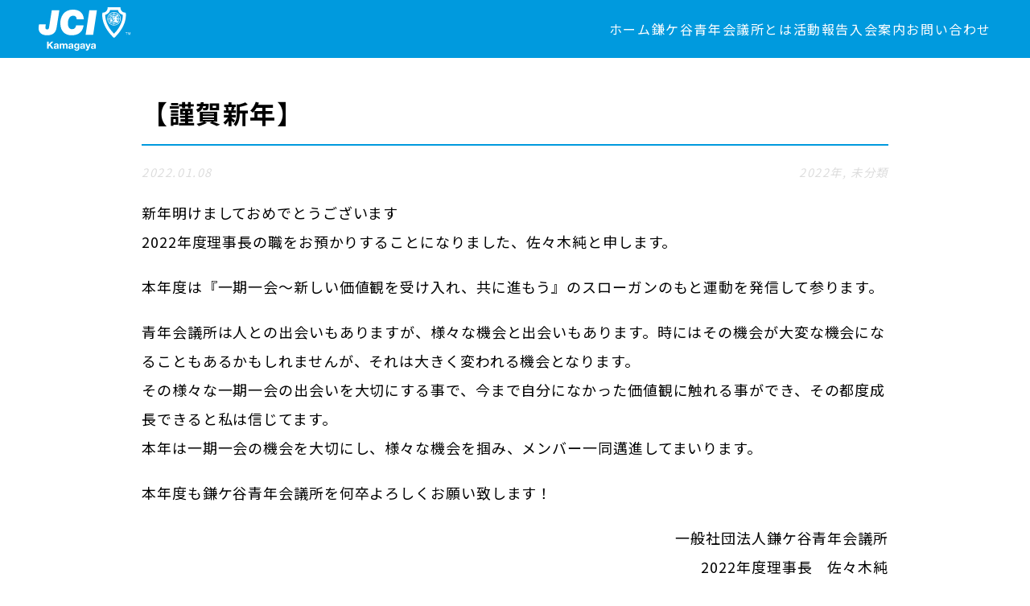

--- FILE ---
content_type: text/css
request_url: https://kamagayajci.com/wp-content/themes/wordpress_theme/css/reset.css?ver=1.0
body_size: 569
content:
/* ------------------------------ */
/* リセットCSS */
/* ------------------------------ */
html {
  color: #000;
  background: #fff;
}

body,
div,
dl,
dt,
dd,
ul,
ol,
li,
h1,
h2,
h3,
h4,
h5,
h6,
pre,
code,
form,
fieldset,
legend,
input,
textarea,
p,
blockquote,
th,
td {
  margin: 0;
  padding: 0;
}

table {
  border-collapse: collapse;
  border-spacing: 0;
  width: 100%;
}

fieldset,
img {
  border: 0;
}

address,
caption,
cite,
code,
dfn,
em,
strong,
th,
var {
  font-style: normal;
  font-weight: normal;
}

ol,
ul {
  list-style: none;
}

caption,
th {
  text-align: left;
}

h1,
h2,
h3,
h4,
h5,
h6 {
  font-size: 100%;
  font-weight: normal;
}

q:before,
q:after {
  content: "";
}

abbr,
acronym {
  border: 0;
  font-variant: normal;
}

sup {
  vertical-align: text-top;
}

sub {
  vertical-align: text-bottom;
}

input,
textarea,
select,
button {
  color: inherit;
  font-family: inherit;
  font-size: inherit;
  font-weight: inherit;
  line-height: inherit;
  border-radius: 0;
  border: none;
  appearance: none;
  -webkit-appearance: none;
  background-color: inherit;
}

input,
textarea,
select {
  font-size: 16px;
}

textarea {
  resize: vertical;
  display: block;
}

button {
  padding: 0;
  cursor: pointer;
}

legend {
  color: #000;
}

main {
  display: block;
}

a {
  text-decoration: none;
  color: inherit;
}

img {
  width: 100%;
  height: auto;
  vertical-align: bottom;
}

svg {
  display: block;
}

* {
  -webkit-font-smoothing: antialiased;
  -moz-osx-font-smoothing: grayscale;
  box-sizing: border-box;
}

*::before,
*::after {
  box-sizing: border-box;
}


--- FILE ---
content_type: text/css
request_url: https://kamagayajci.com/wp-content/themes/wordpress_theme/css/main.css?ver=1.0
body_size: 8261
content:
@charset "UTF-8";

:root {
  /* 色管理用の変数 */
  --black-color: #000;
  --white-color: #fff;
  --gray-color: #ddd;
  --gray-color02: #d8d8d8;
  --primary-color: #009ADE;
  --primary-color02: #E2B73C;
  --accent-color: #f7ff00;
  --perspective-card: 900px;
}

:root {
  /* コンテンツ幅管理用の変数 */
  --content-width-sm: 800px;
  --content-width: 960px;
  --content-width-lg: 1088px;
}

:root {
  /* z-index管理用の変数 */
  --z-index-back: -1;
  --z-index-default: 1;
  --z-index-header: 100;
  --z-index-menu: 150;
  --z-index-modal: 200;
}

/* ---------- base ---------- */

body {
  color: var(--black-color);
  font-size: 16px;
  font-family: "Noto Sans JP", sans-serif;
  line-height: 1.8;
  letter-spacing: 0.1em;
}

/* クリックした際の青い枠線を削除 */
*:focus {
  outline: none;
}

/* タップした際の青い四角を削除 */
button,
span {
  -webkit-tap-highlight-color: rgba(0, 0, 0, 0);
  cursor: pointer;
}

/* ---------- utility ---------- */

@media screen and (min-width: 375px) {
  .u_sm-dn {
    display: none;
  }
}

@media screen and (min-width: 1080px) {
  .u_lg-dn {
    display: none;
  }
}

/* ---------- layout ---------- */

.l_container-sm,
.l_container,
.l_container-lg {
  width: 100%;
  padding: 0 16px;
  margin: 0 auto;
}

.l_container-sm {
  max-width: calc(var(--content-width-sm) + 32px);
}

.l_container {
  max-width: calc(var(--content-width) + 32px);
}

.l_container-lg {
  max-width: calc(var(--content-width-lg) + 32px);
}

.l_contents {
  padding: 80px 0;
}

.l_contents.-guidance {
  padding: 0;
}

@media screen and (min-width: 1080px) {
  .l_contents.-flex{
    display: flex;
    gap: 16px;
  }
}

.l_header {
  height: 72px;
  width: 100%;
  padding: 0 16px;
  display: flex;
  justify-content: space-between;
  align-items: center;
  top: 0;
  left: 0;
  z-index: var(--z-index-header);
  background: linear-gradient(to bottom right, var(--primary-color), var(--primary-color));
}

@media screen and (min-width: 1080px) {
  .l_header {
    padding: 0 48px;
  }
}

.l_header-logo {
  font-size: 20px;
  font-weight: bold;
  color: var(--white-color);
}

.l_header-logo_link {
  width: 114px;
  height: 60px;
  display: flex;
  align-items: center;
}

.l_header-nav {
  position: fixed;
  top: 0;
  left: 0;
  right: 0;
  bottom: 0;
  background: var(--white-color);
  z-index: var(--z-index-header);
}

@media screen and (min-width: 1080px) {
  .l_header-nav {
    position: static;
    background: transparent;
    width: auto;
    height: auto;
    opacity: 1;
    pointer-events: inherit;
  }
}

.l_header-nav_list {
  position: absolute;
  top: 50%;
  left: 50%;
  transform: translate(-50%, -50%);
}

@media screen and (min-width: 1080px) {
  .l_header-nav_list {
    display: flex;
    gap: 0 48px;
    position: static;
    transform: none;
  }
}

.l_header-nav_item {
  text-align: center;
  font-size: 16px;
  font-weight: bold;
}

@media screen and (min-width: 1080px) {
  .l_header-nav_item {
    color: var(--white-color);
    font-weight: normal;
    height: 100%;
    display: flex;
    align-items: center;
  }
}

.l_header-nav_item:not(:first-child) {
  margin-top: 40px;
}

@media screen and (min-width: 1080px) {
  .l_header-nav_item:not(:first-child) {
    margin-top: 0;
  }
}

.l_footer {
  padding: 20px 16px;
  text-align: center;
  color: #000; /* テキストの色を黒に設定 */
}

.l_footer-inner {
  text-align: center;
  padding: 24px 0;
}

.l_footer_logo {
  font-size: 20px;
  font-weight: bold;
  display: inline-block;
}

.l_footer_logo_link {
  height: 100%;
  display: flex;
  align-items: center;
  justify-content: center;
}

.l_footer_logo_img {
  width: 125px;
  padding: 32px 0 0 0;
}

.l_footer_list {
  margin-top: 48px;
  display: flex;
  flex-direction: column;
  justify-content: center;
  margin-inline: auto;
  width: fit-content;
}

@media screen and (min-width: 768px) {
  .l_footer_list {
    flex-direction: row;
    gap: 40px;
  }
}

.l_footer_item {
  font-size: 14px;
}

.l_footer_item:not(:first-child) {
  margin-top: 16px;
}

@media screen and (min-width: 768px) {
  .l_footer_item:not(:first-child) {
    margin-top: 0;
  }
}

.l_footer_link {
  font-size: 16px;
  height: 100%;
  display: flex;
  align-items: center;
}

.l_footer_item.-icon {
  padding: 40px 0;
  display: flex;
  gap: 24px;
  justify-content: center;
}

.l_footer_item-img {
  width: 40px;
  height: 40px;
  border-radius: 4px;
}

.l_footer_item-img.-x {
  background: #000;
  position: relative;
}

.l_footer_item-img.-note {
  border-radius: 10px;
  border: 0.1px solid #ddd;
}

.l_footer_item-img-x {
  width: 20px;
  height: 20px;
  position: absolute;
  top: 50%;
  left: 50%;
  transform: translate(-50%, -50%);
}

.l_footer-office {
  font-size: 16px;
  font-weight: bold;
  margin-bottom: 8px;
}

.l_footer-address {
  font-size: 12px;
  margin-bottom: 16px;
  line-height: 1;
}

.l_footer-copyright {
  background: var(--primary-color); /* 背景色を青に */
  color: #fff; /* 文字色を白に */
  display: flex;
  text-align: center;
  justify-content: center;
  font-size: 8px;
}

/* ---------- module ---------- */

.m_opening {
  position: fixed;
  top: 0;
  bottom: 0;
  right: 0;
  left: 0;
  z-index: var(--z-index-modal);
  background: #111;
  display: flex;
}

.m_opening_txt {
  text-align: center;
  margin: auto;
}

.m_opening_heading {
  color: var(--white-color);
  font-size: 40px;
  font-weight: bold;
}

@media screen and (min-width: 768px) {
  .m_opening_heading {
    font-size: 56px;
  }
}

.m_opening_desc {
  color: var(--white-color);
  font-weight: bold;
  font-size: 16px;
  margin-top: 16px;
}

.m_btn {
  font-size: 16px;
  width: 100%;
  height: 100%;
  border-radius: 100vh;
  display: flex;
  align-items: center;
  justify-content: center;
  transition: 0.3s;
  box-shadow: 2px 2px 2px rgba(0, 0, 0, 0.16);
  color: var(--white-color);
  background: var(--primary-color);
  font-weight: bold;
  overflow: hidden;
}

@media screen and (min-width: 1080px) {
  .m_btn {
    font-size: 20px;
  }
}

.m_top_btn {
  background: var(--primary-color02);
}

.m_btn:hover {
  opacity: 0.9;
}

/*デフォルトのスタイルを無効化する*/
input[type="submit"] {
  appearance: none;
  -webkit-appearance: none;
  -moz-appearance: none;
  width: 150px;
  height: 50px;
  display: flex;
  justify-content: center;
  align-items: center;
  background: linear-gradient(to bottom right, var(--primary-color), var(--primary-color));
  margin: 0 auto;
}

.m_btn_input {
  width: 100%;
  height: 100%;
  text-align: center;
  cursor: pointer;
}

.m_btn__mail {
  background: linear-gradient(to bottom right, var(--primary-color), var(--primary-color));
}

.m_btn__mail::after {
  content: "";
  display: inline-block;
  width: 17px;
  height: 13px;
  background: url(../img/emails.svg) center / contain no-repeat;
  margin-left: 3px;
}

.m_btn__more {
  width: 150px;
  height: 50px;
  background: linear-gradient(to bottom right, var(--primary-color), var(--primary-color));
  margin: 0 auto;
}

.m_btn__right-arrow {
  background: var(--primary-color);
  position: relative;
}

.m_btn__right-arrow::after {
  content: "";
  position: absolute;
  right: 28px;
  top: 50%;
  transform: translateY(-50%);
  border-width: 6px;
  border-style: solid;
  border-color: transparent transparent transparent var(--white-color);
}

.m_section_title {
  position: relative;
}

.m_section_title::before {
  content: "";
  position: absolute;
  top: 80%;
  transform: translateY(-50%);
  height: 3px;
  width: 100%;
  background: var(--gray-color02);
  z-index: -1;
  right: 0;
}

.m_section_title_main {
  font-size: 20px;
  font-weight: bold;
  margin-top: 16px;
}

@media screen and (min-width: 1080px) {
  .m_section_title_main {
    font-size: 32px;
  }
}

.m_section_title_sub {
  position: absolute;
  color: var(--gray-color02);
  font-size: 48px;
  top: -100%;
  right: 0%;
  z-index: var(--z-index-back);
}

@media screen and (min-width: 1080px) {
  .m_section_title_sub {
    font-size: 78px;
  }
}

.m_section_txt {
  padding: 24px 0 64px 0;
  letter-spacing: 0em;
}

@media screen and (min-width: 1080px) {
  .m_section_txt {
    font-size: 20px;
  }
}

.m_cta {
  padding: 32px 16px;
  background: var(--primary-color);
}

@media screen and (min-width: 768px) {
  .m_cta {
    padding: 96px 0;
  }
}

.m_cta.-guidance {
  background: none;
  padding: 16px 0;
  margin-bottom: 86px;
  height: 180px;
}

@media screen and (min-width: 1080px) {
  .m_cta.-guidance {
    height: 240px;
  }
}

.m_cta_box {
  text-align: center;
}

.m_cta_txt {
  font-size: 12px;
  color: #FFF;
  letter-spacing: 0;
  margin-bottom: 32px;
}

@media screen and (min-width: 1080px) {
  .m_cta_txt {
    font-size: 20px;
  }
}

.m_cta_txt.-black {
  color: #000;
}

.m_cta_main-txt {
  font-size: 16px;
  font-weight: bold;
  letter-spacing: 0;
  color: #FFF;
}

.m_cta_main-txt.-black {
  color: #000;
}


@media screen and (min-width: 1080px) {
  .m_cta_main-txt {
    font-size: 24px;
  }
}

@media screen and (min-width: 1080px) {
  .m_cta_back {
    height: 129px;
  }
}

.m_cta_sub-txt {
  padding-top: 24px;
  font-size: 12px;
}

@media screen and (min-width: 1080px) {
  .m_cta_sub-txt {
    font-size: 16px;
  }
}

.m_cta_btn-wrapper {
  width: 210px;
  height: 50px;
  margin: 8px auto 0;
}

@media screen and (min-width: 1080px) {
  .m_cta_btn-wrapper {
    width: 315px;
    height: 75px;
  }
}

.m_hamburger {
  width: 32px;
  height: 28px;
  position: relative;
  z-index: var(--z-index-menu);
}

@media screen and (min-width: 1080px) {
  .m_hamburger {
    display: none;
  }
}

.m_hamburger-bar {
  width: 100%;
  height: 4px;
  position: absolute;
  background: var(--white-color);
  left: 50%;
  transition: 0.3s;
}

.m_hamburger-bar:first-child {
  top: 0;
  transform: translate(-50%, 0);
}

.m_hamburger-bar:nth-child(2) {
  top: 50%;
  transform: translate(-50%, -50%);
}

.m_hamburger-bar:last-child {
  top: 100%;
  transform: translate(-50%, -100%);
}

.m_kv {
  height: 320px;
  background: linear-gradient(rgba(51, 51, 51, 0.4), rgba(51, 51, 51, 0.4)),
    url(../img/bg_kv.jpg) center 22% / cover;
  position: relative;
}

@media screen and (min-width: 1080px) {
  .m_kv-inner {
    position: relative;
    height: 100%;
  }
}

.m_kv-box {
  position: absolute;
  top: 50%;
  left: 50%;
  transform: translate(-50%, -50%);
  text-align: center;
  width: 100%;
}

@media screen and (min-width: 1080px) {
  .m_kv-box {
    left: 16px;
    transform: translate(0, -50%);
    text-align: left;
  }
}

.m_kv-title {
  font-size: 24px;
  font-weight: bold;
  color: var(--white-color);
  text-shadow: 2px 2px 2px rgba(170, 170, 170, 0.16);
}

@media screen and (min-width: 1080px) {
  .m_kv-title {
    font-size: 32px;
  }
}

.m_kv-desc {
  font-weight: bold;
  color: var(--white-color);
  margin-top: 16px;
}

/* アイコン付きリスト */
.top_members-icons {
  display: flex;
  justify-content: center;
  gap: 16px;
  margin: 24px 0;
}

@media screen and (min-width: 1080px) {
  .top_members-icons{
    padding: 68px 0px 32px 0px;
    gap: 68px;
  }
}

.top_members-icon {
  width: 100px;
  height: 100px;
  display: flex;
  align-items: center;
  justify-content: center;
  border-radius: 50%;
  color: #000;
  font-weight: bold;
  font-size: 14px;
  text-align: center;
}

@media screen and (min-width: 1080px) {
  .top_members-icon {
    width: 200px;
    height: 200px;
    font-size: 24px;
  }
}

.top_members-icon:nth-child(1) {
  background-color: #c8ff75;
}

.top_members-icon:nth-child(2) {
  background-color: #ffba75;
}

.top_members-icon:nth-child(3) {
  background-color: #f1ff75;
}

/* テキストエリア */
.top_members-desc {
  text-align: left;
  margin: 16px 0;
  font-size: 14px;
  line-height: 1.8;
}

@media screen and (min-width: 1080px) {
  .top_members-desc {
    padding: 40px;
    font-size: 20px;
  }
}

/* ---------- .m_products ---------- */

@media screen and (min-width: 1080px) {
  .m_products_container {
    display: grid;
    grid-template-columns: repeat(2, 1fr);
    gap: 24px;
  }
}

.m_products_inner {
  display: flex;
  width: 343px;
  height: 140px;
  margin: 0 auto;
}

.m_products_inner:not(:first-child) {
  margin-top: 40px;
}

@media screen and (min-width: 1080px) {
  .m_products_inner:not(:first-child) {
    margin-top: 0;
  }
}

@media screen and (min-width: 1080px) {
  .m_products_inner {
    width: 500px;
    height: 220px;
    flex-direction: row;
  }
}

.m_products_img {
  width: 140px;
  height: 140px;
}

@media screen and (min-width: 1080px) {
  .m_products_img {
    width: 220px;
    height: 220px;
  }
}

.m_products_txt {
  font-size: 14px;
  letter-spacing: 0em;
  padding-left: 24px;
}

.m_products_txt_main {
  font-weight: bold;
}

@media screen and (min-width: 1080px) {
  .m_products_txt_main {
    font-size: 20px;
  }
}

.m_products_txt_sub {
  padding-top: 8px;
  line-height: 20px;
}

@media screen and (min-width: 1080px) {
  .m_products_txt_sub {
    font-size: 16px;
  }
}

/* ---------- .post ---------- */

.posts {
  padding: 40px 0;
}

 @media screen and (min-width: 1080px) {
   .posts {
    padding: 40px;
   }
}

.post_link {
  display: flex;
  flex-direction: column;
}

@media screen and (min-width: 1080px) {
	.post_link {
		display: flex;
    flex-direction: row;
	}
}

@media screen and (min-width: 1080px) {
  .post_thumb-wrapper {
    width: 30%;
    flex-shrink: 0;
  }
}

.post_thumb {
  width: 100%; /* 親要素の幅に合わせる */
  height: auto; /* アスペクト比を維持 */
  object-fit: cover; /* サイズが異なる場合でも中央を切り取り */
}

.post {
  box-shadow: 2px 2px 4px rgba(170, 170, 170, 0.16);
}

.post:not(:first-child) {
  margin-top: 24px;
}

.post_content {
  padding: 24px 16px;
}

@media screen and (min-width: 1080px) {
	.post_content {
		padding: 8px 32px;
    width: 100%;
	}
}

.post_meta {
  display: flex;
  justify-content: space-between;
  align-items: center;
}

.post_meta-date {
  color: #aaa;
  font-size: 12px;
  font-weight: bold;
}

.post_meta-cat {
  color: var(--primary-color);
  font-size: 12px;
  font-weight: bold;
  width: 112px;
  height: 24px;
  display: flex;
  align-items: center;
  justify-content: center;
  border: 1px solid var(--primary-color);
  border-radius: 4px;
}

.post_title {
  font-size: 18px;
  font-weight: bold;
  margin-top: 16px;
}

@media screen and (min-width: 1080px) {
	.post_title {
		font-size: 22px;
	}
}

/* ---------- .pagination ---------- */

.pagination {
  display: flex;
  justify-content: center;
  list-style: none;
  padding: 0;
  margin-top: 20px;
}

.pagination a,
.pagination span {
  display: inline-block;
  padding: 8px 12px;
  margin: 0 4px;
  text-decoration: none;
  color: var(--black-color, #000); /* テキストカラー */
  border: 1px solid var(--gray-color02, #ddd); /* 枠線カラー */
  border-radius: 4px;
  transition: background-color 0.3s, color 0.3s;
}

.pagination a:hover {
  background-color: var(--hover-bg-color, #f4f4f4); /* ホバー時の背景色 */
}

.pagination .current {
  background-color: var(--primary-color, #ff6600); /* 現在のページの背景色 */
  color: var(--white-color, #fff); /* 現在のページのテキストカラー */
  border: 1px solid var(--primary-color, #ff6600); /* 現在のページの枠線カラー */
}


/* ---------- .top_kv ---------- */

.top_kv {
  /* height: 100vh; */
  padding: 80px 0;
  background: var(--gray-color02);
}

.top_kv-inner {
  height: 100%;
}

.top_kv_box {
  width: 100%;
  text-align: left;
}

@media screen and (min-width: 500px) {
  .top_kv_box {
    padding-left: calc(100% / 10);
  }
}

.top_kv-text {
  position: absolute;
  top: 25%;
  left: 16px;
  transform: translateY(-50%);
  color: #000;
  text-align: left;
  z-index: 2; /* 背景画像の上に表示 */
}

.top_kv-title {
  font-size: 32px; /* 必要に応じて調整 */
  font-weight: bold;
  line-height: 1.2;
  margin: 0;
}

.top_kv_copy {
  font-size: 24px;
  font-weight: bold;
  color: var(--black-color);
  text-shadow: 2px 2px 2px rgba(170, 170, 170, 0.16);
}

@media screen and (min-width: 768px) {
  .top_kv_copy {
    font-size: 32px;
  }
}

@media screen and (min-width: 1200px) {
  .top_kv_copy {
    font-size: 32px;
  }
}

.top_line {
  background: linear-gradient(transparent 55% , var(--accent-color) 45%);
}

.top_kv_sub-copy {
  margin-top: 16px;
  font-size: 14px;
  color: var(--black-color);
}

@media screen and (min-width: 768px) {
  .top_kv_sub-copy {
    font-size: 16px;
    margin-top: 24px;
  }
}

.top_kv_btn-wrapper {
  width: 264px;
  height: 60px;
  margin: 40px auto 0;
}

@media screen and (min-width: 1200px) {
  .top_kv_btn-wrapper {
    margin: 64px 0 0;
  }
}

.top_kv-slideshow_slide_img {
  width: 100%;
  box-shadow: 0 4px 4px 0 rgba(0, 0, 0, 0.25);
}

@media screen and (min-width: 1080px) {
  .top_kv-slideshow_slide_img{
    width: 60%;
    display: block;
    margin: 0 auto;
  }
}

/* ---------- .top_kv-scroll ---------- */

.top_kv-scroll {
  position: absolute;
  bottom: 40px;
  left: 50%;
  transform: translateX(-50%);
}

.top_kv-scroll_txt {
  font-size: 12px;
  font-weight: bold;
  color: var(--white-color);
  text-align: center;
}

.top_kv-scroll_arrow {
  width: 40px;
  height: 40px;
  display: flex;
  justify-content: center;
  align-items: center;
  border-radius: 50%;
  margin: 8px auto 0;
  border: 1px solid var(--white-color);
  color: var(--white-color);
}

/* ---------- .top_contents ---------- */

.top_contents_wrapper {
  padding: 40px 0;
}

@media screen and (min-width: 1080px) {
  .top_contents_wrapper {
    padding: 40px;
  }
}

.top_contents:not(first-child) {
  padding: 16px 0;
}

.content_type {
  font-size: 10px;
  font-weight: bold;
  color: var(--white-color);
  background-color: var(--primary-color);
  display: block;
  width: 72px;
  height: 18px;
  border-radius: 11px;
  text-align: center;
}

@media screen and (min-width: 1080px) {
  .content_type {
    font-size: 12px;
    width: 80px;
    height: 22px;
    border-radius: 15px;
  }
}

.content_date {
  font-size: 12px;
}

@media screen and (min-width: 1080px) {
  .content_date {
    font-size: 16px;
  }
}

.content_title {
  font-size: 12px;
  font-weight: bold;
  display: inline-block;
}

@media screen and (min-width: 1080px) {
  .content_title {
    font-size: 20px;
  }
}

/* ---------- .top_problem ---------- */

.top_problem_posts {
  margin: 16px auto 0;
  max-width: var(--content-width-lg);
}

@media screen and (min-width: 1080px) {
  .top_problem-post-txt{
    font-size: 20px;
    margin-bottom: 32px;
  }
}

/* ---------- .top_problem-post ---------- */



/* top_project全体のスタイル調整 */
.top_project {
  margin-bottom: 32px; /* セクション間の余白を広げる */
}

@media screen and (min-width: 1080px) {
  .image-wrapper {
    width: 100%; /* 必要に応じて固定幅（例: 300px）に変更 */
    height: 214px;
    aspect-ratio: 3 / 2; /* 比率を指定 */
    overflow: hidden; /* 枠からはみ出た部分を隠す */
    position: relative;
  }
}

@media screen and (min-width: 1080px) {
  .image-wrapper.-guidance {
    width: 100%; /* 必要に応じて固定幅（例: 300px）に変更 */
    height: 420px;
    position: relative;
  }
}

.image-wrapper img {
  width: 100%;
  height: 100%;
  object-fit: cover; /* 画像を比率に合わせて切り抜く */
  object-position: center; /* 中央を基準に切り抜く */
}

/* 画像のスタイル調整 */
.top_project-img {
  width: 100%;
  max-width: 600px;
  height: auto;
  display: block;
  margin: 0 auto;
}

/* altテキストが画像の代わりに表示される場合の非表示設定 */
.top_project-img:empty::before {
  content: none;
}

/* テキストエリア */
.top_project-text {
  margin-top: 16px;
}

/* タイトル */
.top_project-title {
  font-size: 18px;
  font-weight: bold;
  margin-bottom: 0;
  position: relative;
  padding-bottom: 10px;
}

@media screen and (min-width: 1080px) {
  .top_project-title{
    font-size: 20px;
  }
}

/* タイトル下の線を要素全体に対応 */
.top_project-title::after {
  content: '';
  position: absolute;
  top: 25px;
  left: 0;
  width: 100%; /* 線をタイトルの幅全体に拡張 */
  height: 3px;
  background-color: var(--primary-color);
}

@media screen and (min-width: 1080px) {
  .top_project-title::after{
    top: 28px;
  }
}

/* 説明文 */
.top_project-desc {
  font-size: 14px;
  line-height: 1.4;
  color: #333;
}

@media screen and (min-width: 1080px) {
  .top_project-desc{
    font-size: 16px;
  }
}

/* ---------- .top_suggestion ---------- */

.top_suggestion {
  padding: 120px 0;
  background: var(--primary-color);
  position: relative;
}

.top_suggestion::before {
  content: "";
  position: absolute;
  top: 100%;
  left: 50%;
  transform: translateX(-50%);
  border-width: 32px;
  border-style: solid;
  border-color: var(--primary-color) transparent transparent transparent;
}

.top_suggestion_txt {
  font-size: 20px;
  font-weight: bold;
  text-align: center;
  color: var(--white-color);
  padding: 0 8px;
}

@media screen and (min-width: 1080px) {
  .top_suggestion_txt {
    font-size: 32px;
  }
}

/* ---------- .top_service ---------- */


.top-card-list {
  padding-top: 32px;
  display: flex;
  flex-wrap: wrap;
  justify-content: center;
  align-items: center;
}

.top-card-items {
  display: flex;
  flex-wrap: wrap;
  justify-content: center;
  align-items: center;
}

.top-card-items:first-child {
  width: 100%;
}

.top-card-inner{
  transform-style: preserve-3d;
  perspective: 800px;
  display: grid;
}

.top-card-item {
  width: 250px;
  height: 151px;
  display: grid;
  grid-area: 1 / 1;
  box-shadow: 0 0 6px black;
  background: var(--white-color);
  border-radius: 10px;
  position: relative;
  margin: 24px;
  backface-visibility: hidden;
}

.top-card-item::after {
  width: 230px;
  height: 131px;
  content: "";
  position: absolute;
  top: 50%;
  left: 50%;
  transform: translate(-50%, -50%);
  background: linear-gradient(to right, var(--primary-color02), var(--primary-color));
  border-radius: 8px;
  z-index: 0;
}

.top-card-item.-front {
  z-index: 1;
}

.top-card-item.-back {
  z-index: 0;
  rotate: y 180deg;
  background: linear-gradient(to right, var(--primary-color02), var(--primary-color));
}

.top-card-item.-back::after {
  content: "";
  width: 230px;
  height: 131px;
  content: "";
  position: absolute;
  top: 50%;
  left: 50%;
  transform: translate(-50%, -50%);
  background: var(--white-color);
  border-radius: 8px;
  z-index: 0;
}

.top-card-item > *  {
  grid-area: 1 / 1;
}

.top-card-img {
  width: 107px;
  position: absolute;
  top: 50%;
  left: 50%;
  transform: translate(-50%, -50%);
  z-index: 1;
}

.top-card-txt {
  margin-left: 18px;
  display: flex;
  flex-direction: column;
  justify-content: center;
  width: fit-content;
}

.top-card-maintxt {
  font-size: 18px;
  color: #000;
  font-weight: bold;
  z-index: 1;
  letter-spacing: 0;
}

.top-card-subtxt {
  font-size: 12px;
  color: #000;
  letter-spacing: 0;
  z-index: 1;
}

@media screen and (min-width: 1080px) {
  .top-card-items:not(fist-child) {
    width: 25%;
  }
}

.top_service_list {
  display: flex;
  justify-content: center;
  flex-wrap: wrap;
  margin-top: 80px;
  gap: 24px;
}

.card__title {
  color: var(--color-white);
  font-size: calc((31 / 16) * 1rem);
  text-shadow: 4px 4px 8px rgba(83, 90, 117, 0.5);
  translate: 0 0 100px;
}

/*  */
.card__pattern {
  z-index: -1;
}

@media screen and (min-width: 1080px) {
  .top_service_list {
    gap: 80px 16px;
  }
}

.top_service_item {
  text-align: center;
  width: calc((100% - 24px) / 2);
}

@media screen and (min-width: 768px) {
  .top_service_item {
    width: calc((100% - 24px * 2) / 3);
  }
}

@media screen and (min-width: 1080px) {
  .top_service_item {
    width: calc((100% - 16px * 3) / 4);
  }
}

.top_service_img-wrapper {
  width: 80px;
  height: 80px;
  margin: 0 auto;
}

.top_service_txt {
  margin-top: 24px;
  font-weight: bold;
}

@media screen and (min-width: 1080px) {
  .top_service_txt {
    font-size: 20px;
  }
}

.top_service_btn-wrapper {
  margin: 80px auto 0;
  max-width: 343px;
  height: 64px;
}

/* ---------- .top_success ---------- */

.top_table {
  font-size: 12px;
  display: flex;
  align-items: center;
  justify-content: center;
  padding: 64px 0 0 0;
}

@media screen and (min-width: 1080px) {
  .top_table {
    font-size: 16px;
  }
}

.top_table-title {
  font-weight: bold;
  padding: 8px 0;
  width: 100px;
  border-bottom: 1px solid var(--gray-color);
  vertical-align: top;
}

@media screen and (min-width: 1080px) {
  .top_table-title {
    width: 120px;
  }
}

.top_table-txt {
  border-bottom: 1px solid var(--gray-color);
}

/* ---------- .top_success ---------- */

.top_success {
  background: var(--gray-color02);
  overflow: hidden;
}

/* --------- guidance --------- */

.gd {
  margin: 48px 0;
  height: 70px;
  background: var(--primary-color);
  display: flex;
}

.gd_box {
  display: flex;
  align-items: center;
}

.gd_main-txt {
  margin-left: 16px;
  font-size: 16px;
  color: var(--white-color);
  font-weight: bold;
}

@media screen and (min-width: 1080px) {
  .gd_main-txt {
    font-size: 24px;
    padding: 0 40px;
  }
}

.gd_main-txt.-yellow {
  color: var(--accent-color);
}

@media screen and (min-width: 1080px) {
  .gd_main-txt.-yellow{
    font-size: 32px;
  }
}

.membership {
  margin: 20px 0;
}

@media screen and (min-width: 1080px) {
  .membership {
    font-size: 20px;
  }
}

.membership-table {
  border: 2px solid var(--primary-color); /* テーブル全体の枠線 */
  border-radius: 5px;
  overflow: hidden;
  margin-top: 16px;
  max-width: 500px;
}

.membership-row {
  display: flex;
  justify-content: space-between;
  border-bottom: 2px solid var(--primary-color); /* 各行の境界線 */
  padding: 10px 10px; /* セルの余白 */
}

.membership-row:last-child {
  border-bottom: none; /* 最終行は下線を消す */
}

.membership-item {
  flex: 1; /* 各セルが等幅になる */
  text-align: left; /* テキストは左揃え */
  font-size: 16px;
}

@media screen and (min-width: 1080px) {
  .membership-item {
    font-size: 20px;
  }
}

.membership-item:first-child {
  font-weight: bold; /* 左側のタイトルを強調 */
  text-align: left; /* 左揃え */
}

.membership-item:last-child {
  text-align: right; /* 値を右揃え */
  font-size: 14px;
}

@media screen and (min-width: 1080px) {
  .membership-item:last-child {
    font-size: 18px;
  }
}

.faq-section {
  margin: 20px auto;
}

.faq-item {
  margin-bottom: 48px;
  padding: 16px;
}

@media screen and (min-width: 1080px) {
  .faq-item{
    padding: 40px;
    margin-bottom: 64px;
  }
}

.faq-question {
  font-size: 18px;
  font-weight: bold;
  border-bottom: 2px solid var(--primary-color);
}

@media screen and (min-width: 1080px) {
  .faq-question {
    font-size: 24px;
  }
}

.faq-answer {
  font-size: 16px;
  line-height: 1.6;
  margin-top: 8px;
  color: #333;
}

@media screen and (min-width: 1080px) {
  .faq-answer {
    font-size: 20px;
  }
}

/*---------- contact ----------*/

.contact_main {
  background: var(--gray-color);
  padding-bottom: 120px;
}

.contact_form_heading {
  font-size: 16px;
  font-weight: bold;
  display: flex;
  vertical-align: middle;
  gap: 8px;
}

.contact_form_heading:not(:first-child) {
  margin-top: 64px;
}

@media screen and (min-width: 1080px) {
  .contact_form_heading {
    font-size: 20px;
  }
}

.contact_form_required {
  color: var(--white-color);
  font-size: 12px;
  font-weight: bold;
  width: 48px;
  height: 24px;
  display: flex;
  justify-content: center;
  background-image: linear-gradient(
      var(--primary-color),
      var(--primary-color)
  );
  border-radius: 100vh;
  margin: auto 0;
}

.contact_form_required.-no {
  background: #8D8D8D;
}

.contact_form_detail {
  margin-top: 8px;
}

.contact_form_detail__other {
  margin-top: 24px;
}

.input_container {
  position: relative;
  display: flex;
  align-items: center;
  width: 100%;
}

.contact_form_input{
  font-size: 16px;
  width: 100%;
  height: 64px;
  padding: 8px;
  border: 1px solid #e0e0e0;
  background: var(--white-color);
  border-radius: 8px;
  box-sizing: border-box;
}

.contact_form_textarea {
  font-size: 16px;
  width: 100%;
  padding: 8px;
  border: 1px solid #e0e0e0;
  background: var(--white-color);
  border-radius: 8px;
  box-sizing: border-box;
}

.contact_form_input::placeholder,
.contact_form_textarea::placeholder {
  color: #ccc;
}

.input_container {
  position: relative;
  display: flex;
  align-items: center;
  width: 100%;
}

.contact_form_label {
  position: absolute;
  font-size: 14px;
  left: 10px;
  top: 50%;
  transform: translateY(-50%);
  color: #ccc;
  pointer-events: none;
  transition: top 0.2s, font-size 0.2s, color 0.2s;
}

.contact_form_label.-textarea {
	top: 10%;
	opacity: 1;
}

.contact_form_label.focused {
	top: 20%;  /* 変更後の位置 */
	font-size: 10px;
	color: #8D8D8D;
}

.contact_form_label.-textarea.focused {
	top: 10%;
	opacity: 0;
}

.contact_form_input:focus,
.contact_form_textarea:focus {
  outline: none;
}

.contact_form_request-txt {
  margin-left: 16px;
}

@media screen and (min-width: 1080px) {
  .contact_form_request-txt {
    font-size: 16px;
  }
}

.contact_form_btn-wrapper {
  margin-top: 48px;
}

/* チェックボックスとラベルの中央揃え */
.contact_form_heading {
  display: flex;
  align-items: center;
  gap: 8px;
}

/* プライバシーポリシーのラベルのスタイル */
.contact_form_privacy {
  font-size: 14px;
  font-weight: normal;
  letter-spacing: 0;
}

@media screen and (min-width: 1080px) {
  .contact_form_privacy {
    font-size: 20px;
  }
}

.contact_form_privacy input[type="checkbox"] {
  margin-right: 8px;
  width: 20px;
  height: 20px;
  flex-shrink: 0;
  background: var(--white-color);
  border: 1px solid var(--black-color);
  appearance: checkbox;
}

.privacy_link {
  color: var(--primary-color);
  text-decoration: underline solid var(--primary-color);
}

.privacy_container {
  display: flex;
  align-items: center;
}

/* Contact Form 7 のチェックボックススタイル */
.wpcf7-checkbox {
  display: flex;
  flex-direction: column;
  gap: 24px;
}

.wpcf7-list-item {
  display: flex;
  align-items: center; /* 中央揃え */
}

.wpcf7-list-item input[type="checkbox"] {
  margin-right: 8px;
  width: 24px;
  height: 24px;
  flex-shrink: 0;
  background: var(--white-color);
  border: 1px solid var(--black-color);
  appearance: checkbox;
}

.wpcf7-list-item label {
  font-size: 16px;
  display: flex;
  align-items: center; /* 中央揃え */
}

.wpcf7-form-control-wrap {
  position: relative;
}

.wpcf7-not-valid-tip {
  position: absolute;
  top: 100%; /* inputの下に配置 */
  left: 0;
  white-space: nowrap;
  padding: 5px;
  margin-top: 2px; /* inputとの間に少しのスペースを作る */
}


.privacy_link {
  color: var(--primary-color);
  text-decoration:underline solid var(--primary-color);
}

/* ---------- single ---------- */

/* 全体のスタイル調整 */
.single-container {
  max-width: var(--content-width); /* コンテンツ幅 */
  margin: 0 auto;
  padding: 40px 16px;
  background: var(--white-color);
  border-radius: 8px;
  box-shadow: none;
}

.single-container .post {
  box-shadow: none !important;
}

.single-title {
  font-size: 2em;
  margin-bottom: 20px;
  font-weight: bold;
  color: var(--black-color);
  border-bottom: 2px solid var(--primary-color);
  padding-bottom: 10px;
}

.single-meta {
  font-size: 0.9em;
  color: var(--gray-color);
  margin-bottom: 20px;
  display: flex;
  justify-content: space-between;
  font-style: italic;
}

.single-thumbnail img {
  width: 100%;
  height: auto;
  margin-bottom: 30px;
  border-radius: 8px;
}


/* 本文のスタイル調整 */
.single-content-body {
  font-size: 16px; /* デフォルト文字サイズ（16px基準） */
  line-height: 1.8; /* 行間 */
  color: var(--black-color); /* テキストカラー */
  margin-bottom: 40px;
  letter-spacing: 0.05em; /* 文字間隔をわずかに追加 */
}

/* 小画面向け（モバイル） */
@media screen and (max-width: 768px) {
  .single-content-body {
    font-size: 14px; /* 小さい画面では文字を少し縮小 */
    line-height: 1.6; /* 行間も調整 */
  }
}

/* 大画面向け（デスクトップ） */
@media screen and (min-width: 1080px) {
  .single-content-body {
    font-size: 18px; /* 大画面では文字を少し拡大 */
    line-height: 2; /* 行間を広げて読みやすく */
  }
}

/* 本文内の段落と画像の間隔を調整 */
.single-content-body p {
  margin-bottom: 20px; /* 段落の下部に余白を追加 */
}

.single-content-body img {
  margin: 0; /* 画像の上下に余白を追加 */
  display: block; /* 画像を中央揃えにするためにブロック要素化 */
  max-width: 100%; /* 画像が親要素をはみ出さないように */
  height: auto; /* アスペクト比を保つ */
}

.post-navigation {
  display: flex;
  justify-content: space-between;
  margin-top: 40px;
  padding: 20px 0;
  border-top: 1px solid var(--gray-color02);
  font-size: 14px;
}

@media screen and (min-width: 1080px) {
  .post-navigation {
    font-size: 16px;
  }
}

.post-prev,
.post-next {
  font-weight: bold;
}

.post-prev a,
.post-next a {
  color: var(--primary-color);
  text-decoration: none;
  transition: color 0.3s;
}

.post-prev a:hover,
.post-next a:hover {
  color: var(--primary-color02);
}

.related-posts {
  margin-top: 40px;
}

.related-posts h2 {
  font-size: 1.5em;
  margin-bottom: 20px;
  color: var(--primary-color);
}

.related-posts-list {
  list-style: none;
  padding: 0;
  display: flex;
  gap: 20px;
}

.related-posts-list li {
  flex: 1;
  text-align: center;
  background: var(--white-color);
  border: 1px solid var(--gray-color02);
  border-radius: 8px;
  padding: 10px;
  transition: box-shadow 0.3s;
}

.related-posts-list li:hover {
  box-shadow: 0 4px 10px rgba(0, 0, 0, 0.2);
}

.related-posts-list li img {
  max-width: 100%;
  height: auto;
  margin-bottom: 10px;
  border-radius: 4px;
}

.related-posts-list li span {
  font-size: 0.9em;
  display: block;
  color: var(--black-color);
  font-weight: bold;
  text-decoration: none;
  transition: color 0.3s;
}

.related-posts-list li span:hover {
  color: var(--primary-color);
}

/* ---------- .error ---------- */

.error-page {
  text-align: center;
  padding: 100px 20px;
}

.error-title {
  font-size: 36px;
  font-weight: bold;
  margin-bottom: 20px;
}

.error-message {
  font-size: 16px;
  color: #666;
  margin-bottom: 30px;
}

.btn {
  display: inline-block;
  padding: 10px 20px;
  font-size: 16px;
  background-color: var(--primary-color);
  color: #fff;
  text-decoration: none;
  border-radius: 4px;
  transition: background-color 0.3s;
}

.btn:hover {
  background-color: #0056b3;
}

/* ---------- js ---------- */
.js_body.is-active {
  overflow: hidden;
}

.js_opening.is-active {
  visibility: hidden;
}

.js_navigation {
  pointer-events: none;
  opacity: 0;
  transition: opacity 0.5s;
}

@media screen and (min-width: 1080px) {
  .js_navigation {
    pointer-events: auto;
    opacity: 1;
  }
}

.js_navigation.is-active {
  opacity: 1;
  pointer-events: inherit;
}

.js_hamburger.is-active .m_hamburger-bar:first-child {
  top: 50%;
  transform: translate(-50%, 0) rotate(45deg);
  background: var(--primary-color);
}

.js_hamburger.is-active .m_hamburger-bar:nth-child(2) {
  opacity: 0;
}

.js_hamburger.is-active .m_hamburger-bar:last-child {
  top: 50%;
  transform: translate(-50%, 0) rotate(-45deg);
  background: var(--primary-color);
}

.js_success-swiper {
  position: relative;
}

.js_faq_mark.is-open::before {
  opacity: 0;
}

.js_faq-a {
  height: 0;
  opacity: 0;
}

.js_h-slide_trigger {
  overflow: hidden;
}


--- FILE ---
content_type: image/svg+xml
request_url: https://kamagayajci.com/wp-content/themes/wordpress_theme/img/logo.svg
body_size: 3927
content:
<?xml version="1.0" encoding="UTF-8"?><svg id="_レイヤー_2" xmlns="http://www.w3.org/2000/svg" viewBox="0 0 1151.31 545.88"><defs><style>.cls-1{fill-rule:evenodd;}.cls-1,.cls-2{fill:#fff;stroke-width:0px;}</style></defs><g id="_レイヤー_1-2"><polyline class="cls-2" points="1120.26 314.33 1125.91 314.33 1135.77 340.48 1145.66 314.33 1151.31 314.33 1151.31 345.47 1147.39 345.47 1147.39 319.52 1147.28 319.52 1137.53 345.47 1134.02 345.47 1124.27 319.52 1124.21 319.52 1124.21 345.47 1120.26 345.47"/><path class="cls-1" d="M946.17,386.18c-176.97-165.12-146.74-317.56-144.4-317.56,66.76,0,65.22-68.62,65.22-68.62h159.74s-1.56,68.62,65.18,68.62c2.34,0,32.64,152.43-144.35,317.56M946.17,332.63c-116.39-116.33-111.79-236.04-108.26-237.24,57.66-19.25,58.21-60.45,58.21-60.45h100.53s.57,41.2,58.21,60.45c3.48,1.2,8.17,120.91-108.26,237.24h-.42Z"/><path class="cls-1" d="M981.33,144.59c0,19.06-15.49,34.5-34.59,34.5s-34.62-15.44-34.62-34.5,15.49-34.68,34.62-34.68,34.59,15.49,34.59,34.68M946.74,114.42c-16.64,0-30.18,13.44-30.18,30.18s13.53,30.09,30.18,30.09,30.13-13.49,30.13-30.09-13.49-30.18-30.13-30.18"/><path class="cls-1" d="M996.51,144.54c0,27.53-22.31,49.8-49.77,49.8s-49.82-22.27-49.82-49.8,22.29-49.83,49.82-49.83,49.77,22.27,49.77,49.83M946.74,100.63c-24.23,0-43.84,19.63-43.84,43.92s19.61,43.88,43.84,43.88,43.85-19.65,43.85-43.88-19.67-43.92-43.85-43.92"/><path class="cls-1" d="M1012.13,144.59c0,36.05-29.28,65.3-65.39,65.3s-65.44-29.25-65.44-65.3,29.3-65.56,65.44-65.56,65.39,29.37,65.39,65.56M946.74,84.62c-33.1,0-59.93,26.85-59.93,59.97s26.83,59.8,59.93,59.8,59.86-26.81,59.86-59.8-26.85-59.97-59.86-59.97"/><path class="cls-1" d="M1030.93,144.52c0,46.46-37.74,84.24-84.19,84.24s-84.24-37.78-84.24-84.24,37.73-84.22,84.24-84.22,84.19,37.68,84.19,84.22M946.74,66.72c-43,0-77.85,34.8-77.85,77.8s34.86,77.83,77.85,77.83,77.76-34.86,77.76-77.83-34.8-77.8-77.76-77.8"/><rect class="cls-2" x="865.52" y="142.22" width="162.38" height="5.08"/><rect class="cls-2" x="944.2" y="63.64" width="5.04" height="162.32"/><polyline class="cls-1" points="1005.97 89.16 891.12 204.01 887.55 200.44 1002.36 85.59"/><polyline class="cls-1" points="891.12 85.54 1005.95 200.4 1002.36 204.01 887.55 89.11"/><path class="cls-2" d="M227.18,246.83c-9.1,70.85-45.62,105.8-121.16,105.8S2.3,310.84.19,271.93c-.8-14.69.89-38.9,4.71-56.17h85.04c-1.14,11.24-5.68,30.61-5.09,41.86.74,13.36,8.53,21.59,21.47,21.59,16.83,0,22.38-9.47,24.53-24.98l34.42-217.2h94.94l-33.03,209.79Z"/><path class="cls-2" d="M564.01,228.3c-3.93,31.5-23.09,124.33-151.27,124.33-89.33,0-135.64-57.82-140.1-140.28-5.44-99.77,52.22-182.63,157.07-182.63,68.63,0,131.58,29.76,138.32,122.15h-89.79c-.75-28.91-15.4-45.3-44.77-45.3-52.68,0-68.35,60.41-65.98,104.04,1.35,25.41,9.58,65.2,53.19,65.2,29.77,0,45.51-20.34,50.09-47.51h93.23Z"/><polygon class="cls-2" points="636.65 37.02 731.61 37.02 684.5 345.31 589.51 345.31 636.65 37.02"/><path class="cls-1" d="M984.66,94.71c-.92-1.98-2.25-4.12-2.63-6.14-.44-1.73.17-3.62-.4-5.3,2.98-1.14,6.69,12.27,9.12,14.75,4.54,4.58,11.74,8.41,17.78,10.72-.11,3.99-6.58,1.9-8.62.72-3.71-2.43-4.68-2.94-9.56-2.94-1.58,0-4.18.46-5.61-.34-2.37-1.35-1.18-1.77-1.6-3.86-.74-3.57-.13-6.81-1.12-10.22"/><path class="cls-1" d="M956.55,74.55c-.65,1.58,1.24,2.32,2.98,1.88.99-3.09-1.98-3.81-4.16-2.17.25.08.59.44.76.75"/><path class="cls-1" d="M978.57,103.4c-2.42-.29-6.58-4.16-5.45.8.55,2.35,4.58,4.33,6.23,5.81,4.16,3.48,7.92,11.51,14.71,10.5-3.34-3.44-6.88-6.3-9.75-10.17-2.09-2.56-4.18-5.34-6.86-7.32"/><path class="cls-1" d="M958.39,160.01c-2.64-.29-6.39,4.56-7.81,6.58-1.98,2.64-3.8,7.46-3.3,10.62,1.9,11.26,13.58,8.4,21.33,6.88,2.29,4.8,6.09,2.77,10.25,3.36,3.78.47,6.9,4.25,10.47,4.42,6.37.5,1.05-14.29-.86-17.82-1.92-3.61-6.14-4.83-8.41-7.92-2.23-2.94-2.31-7.62-4.16-11.1-3.59-6.56-13.44-.86-17.54,3-.86.82-1.49,1.44-1.81,2.46"/><path class="cls-1" d="M996.85,171.48c-3.15,3.23-5.47,9.75.21,11.81,3.21,1.1,3.02-.12,5.84-2.64,2.45-2.19,2.46-2.31,6.06-2.43,1.01-7.01-10.34-3.61-13.66-6.31"/><path class="cls-1" d="M974.77,155.5c4.68-4,9.28-8.87,15.13-10.98-2.26-5.59-6.94-7.71-10.22-12.69-3.38-5.23-6.13-11.12-10.55-15.57-5.59-5.55-10.3-1.35-12.73,4.94-.99,2.66-2.47,5.55-2.92,8.44-.54,3.68,1.08,4.77,2.9,7.88-3.76,1.94-.8,6.54-.25,9.54-3.32.19-2.15,3.3-2.38,5.74-1.64,1.07-2.39,4.88,0,5.74.82-4.16,2.13-2.22,3.84-1.48,0,0,.74,1.23,1.18,1.48.8.52,3.26,0,4.22,0"/><path class="cls-1" d="M907.84,151.34c2.24.75,6.68,1.09,8.42,2.58,1.94,1.7,3.13,6.35,4.96,8.5,3.09,3.57,8.07,4.84,7.15,10.49-3.19,1.73-6.31-.08-9.14,1.52-.65.38-.36,1.56-1.07,2.1-2.1,1.48-5.24,1.56-7.67,1.77-7.58.72-8.99-3.74-14.41-8.02,2.79-4.37,12.14-9.31,8.8-15.34,1.66-1.54,3.97-.97,4.09-3.59"/><path class="cls-1" d="M929.4,138.41c.97-6.59-.48-14.76,3.05-20.81,2.62-4.46,14.92-8.36,19.83-5.85-1.15-.59-6.28,11.93-6.87,13.01-3.15,6.5-2.6,3.13-7.88,2.19-3.1-.59-7.6.95-9.62,3.44-2.96,3.49-.57,4.96,1.49,8.01"/><path class="cls-1" d="M934.83,132.32c-6.44,7.41,6.68,12.08,11.45,14.54,3-5.15-.52-9.62-3.15-13.74-3.84-5.95-4.28-.74-8.59.76.06.46-.15.52-.42.69"/><polyline class="cls-2" points="1102.15 317.77 1091.79 317.77 1091.79 314.27 1116.71 314.27 1116.71 317.77 1106.35 317.77 1106.35 345.47 1102.15 345.47"/><path class="cls-2" d="M125.12,433.19v36.7l34.59-36.7h24.3l-34.59,34.96,37.94,53.56h-24.42l-26.66-39.8-11.16,11.28v28.52h-19.46v-88.52h19.46Z"/><path class="cls-2" d="M192.56,477.32c.25-4.13,1.28-7.56,3.1-10.29,1.82-2.73,4.13-4.92,6.94-6.57,2.81-1.65,5.97-2.83,9.48-3.53,3.51-.7,7.05-1.05,10.6-1.05,3.22,0,6.49.23,9.79.68,3.3.46,6.32,1.34,9.05,2.67,2.73,1.32,4.96,3.16,6.69,5.52,1.74,2.36,2.6,5.48,2.6,9.36v33.35c0,2.89.16,5.66.5,8.31.33,2.65.91,4.63,1.74,5.95h-17.85c-.33-.99-.6-2-.81-3.04-.21-1.03-.35-2.09-.43-3.16-2.81,2.89-6.12,4.92-9.92,6.08-3.8,1.16-7.69,1.74-11.65,1.74-3.06,0-5.91-.37-8.55-1.12-2.65-.74-4.96-1.9-6.94-3.47-1.98-1.57-3.53-3.55-4.65-5.95-1.12-2.4-1.67-5.25-1.67-8.55,0-3.64.64-6.63,1.92-8.99,1.28-2.36,2.93-4.24,4.96-5.64,2.02-1.4,4.34-2.46,6.94-3.16,2.6-.7,5.23-1.26,7.87-1.67,2.64-.41,5.25-.74,7.81-.99,2.56-.25,4.83-.62,6.82-1.12,1.98-.5,3.55-1.22,4.71-2.17,1.16-.95,1.69-2.33,1.61-4.15,0-1.9-.31-3.41-.93-4.53s-1.45-1.98-2.48-2.6c-1.03-.62-2.23-1.03-3.6-1.24-1.36-.21-2.83-.31-4.4-.31-3.47,0-6.2.74-8.18,2.23-1.98,1.49-3.14,3.97-3.47,7.44h-17.61ZM233.23,490.34c-.74.66-1.67,1.18-2.79,1.55-1.12.37-2.31.68-3.6.93-1.28.25-2.62.46-4.03.62-1.41.17-2.81.37-4.22.62-1.32.25-2.62.58-3.91.99-1.28.42-2.4.97-3.35,1.67-.95.7-1.72,1.59-2.29,2.67-.58,1.08-.87,2.44-.87,4.09s.29,2.89.87,3.97c.58,1.08,1.36,1.92,2.36,2.54.99.62,2.15,1.05,3.47,1.3,1.32.25,2.69.37,4.09.37,3.47,0,6.16-.58,8.06-1.74,1.9-1.16,3.3-2.54,4.22-4.15.91-1.61,1.47-3.24,1.67-4.9.21-1.65.31-2.98.31-3.97v-6.57Z"/><path class="cls-2" d="M281.58,457.61v8.68h.25c2.31-3.3,5.1-5.87,8.37-7.69,3.26-1.82,7-2.73,11.22-2.73s7.75.79,11.1,2.36c3.35,1.57,5.89,4.34,7.62,8.31,1.9-2.81,4.48-5.29,7.75-7.44,3.26-2.15,7.13-3.22,11.59-3.22,3.39,0,6.53.42,9.42,1.24,2.89.83,5.37,2.15,7.44,3.97,2.06,1.82,3.68,4.2,4.84,7.13,1.16,2.94,1.74,6.47,1.74,10.6v42.9h-17.6v-36.33c0-2.15-.08-4.17-.25-6.08-.17-1.9-.62-3.55-1.36-4.96-.74-1.41-1.84-2.52-3.29-3.35-1.45-.83-3.41-1.24-5.89-1.24s-4.48.48-6.01,1.43c-1.53.95-2.73,2.19-3.6,3.72-.87,1.53-1.45,3.27-1.74,5.21-.29,1.94-.43,3.91-.43,5.89v35.71h-17.61v-35.95c0-1.9-.04-3.78-.12-5.64-.08-1.86-.43-3.57-1.05-5.15-.62-1.57-1.65-2.83-3.1-3.78-1.45-.95-3.58-1.43-6.39-1.43-.83,0-1.92.19-3.29.56-1.36.37-2.69,1.08-3.97,2.11-1.28,1.03-2.38,2.52-3.29,4.46-.91,1.94-1.36,4.48-1.36,7.62v37.19h-17.61v-64.1h16.61Z"/><path class="cls-2" d="M376.05,477.32c.25-4.13,1.28-7.56,3.1-10.29,1.82-2.73,4.13-4.92,6.94-6.57,2.81-1.65,5.97-2.83,9.48-3.53,3.51-.7,7.05-1.05,10.6-1.05,3.22,0,6.49.23,9.79.68,3.3.46,6.32,1.34,9.05,2.67,2.73,1.32,4.96,3.16,6.69,5.52,1.74,2.36,2.6,5.48,2.6,9.36v33.35c0,2.89.16,5.66.5,8.31.33,2.65.91,4.63,1.74,5.95h-17.85c-.33-.99-.6-2-.81-3.04-.21-1.03-.35-2.09-.43-3.16-2.81,2.89-6.12,4.92-9.92,6.08-3.8,1.16-7.69,1.74-11.65,1.74-3.06,0-5.91-.37-8.55-1.12-2.65-.74-4.96-1.9-6.94-3.47-1.98-1.57-3.53-3.55-4.65-5.95-1.12-2.4-1.67-5.25-1.67-8.55,0-3.64.64-6.63,1.92-8.99,1.28-2.36,2.93-4.24,4.96-5.64,2.02-1.4,4.34-2.46,6.94-3.16,2.6-.7,5.23-1.26,7.87-1.67,2.64-.41,5.25-.74,7.81-.99,2.56-.25,4.83-.62,6.82-1.12,1.98-.5,3.55-1.22,4.71-2.17,1.16-.95,1.69-2.33,1.61-4.15,0-1.9-.31-3.41-.93-4.53s-1.45-1.98-2.48-2.6c-1.03-.62-2.23-1.03-3.6-1.24-1.36-.21-2.83-.31-4.4-.31-3.47,0-6.2.74-8.18,2.23-1.98,1.49-3.14,3.97-3.47,7.44h-17.61ZM416.72,490.34c-.74.66-1.67,1.18-2.79,1.55-1.12.37-2.31.68-3.6.93-1.28.25-2.62.46-4.03.62-1.41.17-2.81.37-4.22.62-1.32.25-2.62.58-3.91.99-1.28.42-2.4.97-3.35,1.67-.95.7-1.72,1.59-2.29,2.67-.58,1.08-.87,2.44-.87,4.09s.29,2.89.87,3.97c.58,1.08,1.36,1.92,2.36,2.54.99.62,2.15,1.05,3.47,1.3,1.32.25,2.69.37,4.09.37,3.47,0,6.16-.58,8.06-1.74,1.9-1.16,3.3-2.54,4.22-4.15.91-1.61,1.47-3.24,1.67-4.9.21-1.65.31-2.98.31-3.97v-6.57Z"/><path class="cls-2" d="M508.53,526.42c-.7,3.31-2.21,6.39-4.53,9.24-2.31,2.85-5.66,5.27-10.04,7.25-4.38,1.98-10.25,2.98-17.61,2.98-3.14,0-6.34-.39-9.61-1.18-3.27-.79-6.24-2-8.93-3.66-2.69-1.65-4.92-3.78-6.69-6.38-1.78-2.6-2.79-5.72-3.04-9.36h17.48c.83,3.3,2.44,5.6,4.84,6.88,2.4,1.28,5.16,1.92,8.31,1.92,4.96,0,8.57-1.49,10.85-4.46,2.27-2.98,3.37-6.74,3.29-11.28v-8.43h-.25c-1.9,3.39-4.61,5.89-8.12,7.5-3.51,1.61-7.21,2.42-11.1,2.42-4.79,0-8.93-.85-12.4-2.54-3.47-1.69-6.32-4.01-8.55-6.94-2.23-2.93-3.86-6.36-4.9-10.29-1.03-3.92-1.55-8.08-1.55-12.46,0-4.13.6-8.12,1.8-11.96,1.2-3.84,2.95-7.23,5.27-10.17,2.31-2.93,5.19-5.27,8.62-7,3.43-1.74,7.38-2.6,11.84-2.6,4.22,0,7.91.79,11.1,2.36,3.18,1.57,5.85,4.22,8,7.93h.25v-8.55h16.74v60.01c0,2.56-.35,5.5-1.05,8.8ZM484.41,505.09c1.9-.99,3.47-2.31,4.71-3.97,1.24-1.65,2.17-3.53,2.79-5.64.62-2.11.93-4.32.93-6.63,0-2.64-.25-5.14-.74-7.5-.5-2.36-1.32-4.44-2.48-6.26-1.16-1.82-2.69-3.26-4.59-4.34-1.9-1.07-4.3-1.61-7.19-1.61-2.48,0-4.61.5-6.38,1.49-1.78.99-3.27,2.34-4.46,4.03-1.2,1.7-2.07,3.64-2.6,5.83-.54,2.19-.81,4.48-.81,6.88s.23,4.61.68,6.88c.45,2.27,1.24,4.32,2.36,6.14,1.12,1.82,2.58,3.31,4.4,4.46,1.82,1.16,4.09,1.74,6.82,1.74,2.48,0,4.67-.5,6.57-1.49Z"/><path class="cls-2" d="M522.97,477.32c.25-4.13,1.28-7.56,3.1-10.29,1.82-2.73,4.13-4.92,6.94-6.57,2.81-1.65,5.97-2.83,9.48-3.53,3.51-.7,7.05-1.05,10.6-1.05,3.22,0,6.49.23,9.79.68,3.3.46,6.32,1.34,9.05,2.67,2.73,1.32,4.96,3.16,6.7,5.52,1.74,2.36,2.6,5.48,2.6,9.36v33.35c0,2.89.16,5.66.5,8.31.33,2.65.91,4.63,1.74,5.95h-17.85c-.33-.99-.6-2-.81-3.04-.21-1.03-.35-2.09-.43-3.16-2.81,2.89-6.12,4.92-9.92,6.08-3.8,1.16-7.69,1.74-11.65,1.74-3.06,0-5.91-.37-8.55-1.12-2.65-.74-4.96-1.9-6.94-3.47-1.98-1.57-3.53-3.55-4.65-5.95-1.12-2.4-1.67-5.25-1.67-8.55,0-3.64.64-6.63,1.92-8.99,1.28-2.36,2.93-4.24,4.96-5.64,2.02-1.4,4.34-2.46,6.94-3.16,2.6-.7,5.23-1.26,7.87-1.67,2.64-.41,5.25-.74,7.81-.99,2.56-.25,4.83-.62,6.82-1.12,1.98-.5,3.55-1.22,4.71-2.17,1.16-.95,1.69-2.33,1.61-4.15,0-1.9-.31-3.41-.93-4.53-.62-1.12-1.45-1.98-2.48-2.6-1.03-.62-2.23-1.03-3.6-1.24-1.36-.21-2.83-.31-4.4-.31-3.47,0-6.2.74-8.18,2.23-1.98,1.49-3.14,3.97-3.47,7.44h-17.61ZM563.64,490.34c-.74.66-1.67,1.18-2.79,1.55-1.12.37-2.31.68-3.6.93-1.28.25-2.62.46-4.03.62-1.41.17-2.81.37-4.22.62-1.32.25-2.62.58-3.91.99-1.28.42-2.4.97-3.35,1.67-.95.7-1.72,1.59-2.29,2.67-.58,1.08-.87,2.44-.87,4.09s.29,2.89.87,3.97c.58,1.08,1.36,1.92,2.36,2.54.99.62,2.15,1.05,3.47,1.3,1.32.25,2.69.37,4.09.37,3.47,0,6.16-.58,8.06-1.74,1.9-1.16,3.3-2.54,4.22-4.15.91-1.61,1.47-3.24,1.67-4.9.21-1.65.31-2.98.31-3.97v-6.57Z"/><path class="cls-2" d="M618.56,540.8c-3.39,2.23-8.1,3.35-14.13,3.35-1.82,0-3.62-.06-5.39-.19-1.78-.12-3.58-.27-5.39-.43v-14.51c1.65.17,3.35.33,5.08.5,1.74.17,3.47.21,5.21.12,2.31-.25,4.03-1.16,5.15-2.73,1.12-1.57,1.67-3.31,1.67-5.21,0-1.4-.25-2.73-.74-3.97l-22.44-60.13h18.72l14.51,43.89h.25l14.01-43.89h18.22l-26.78,72.03c-1.9,5.21-4.55,8.93-7.94,11.16Z"/><path class="cls-2" d="M658.48,477.32c.25-4.13,1.28-7.56,3.1-10.29,1.82-2.73,4.13-4.92,6.94-6.57,2.81-1.65,5.97-2.83,9.49-3.53,3.51-.7,7.04-1.05,10.6-1.05,3.22,0,6.49.23,9.79.68,3.3.46,6.32,1.34,9.05,2.67,2.73,1.32,4.96,3.16,6.69,5.52,1.74,2.36,2.6,5.48,2.6,9.36v33.35c0,2.89.16,5.66.5,8.31.33,2.65.91,4.63,1.74,5.95h-17.85c-.33-.99-.6-2-.81-3.04-.21-1.03-.35-2.09-.43-3.16-2.81,2.89-6.12,4.92-9.92,6.08-3.8,1.16-7.69,1.74-11.65,1.74-3.06,0-5.91-.37-8.55-1.12-2.65-.74-4.96-1.9-6.94-3.47-1.98-1.57-3.53-3.55-4.65-5.95-1.12-2.4-1.67-5.25-1.67-8.55,0-3.64.64-6.63,1.92-8.99,1.28-2.36,2.93-4.24,4.96-5.64,2.02-1.4,4.34-2.46,6.94-3.16,2.6-.7,5.23-1.26,7.87-1.67,2.64-.41,5.25-.74,7.81-.99,2.56-.25,4.84-.62,6.82-1.12,1.98-.5,3.55-1.22,4.71-2.17,1.16-.95,1.69-2.33,1.61-4.15,0-1.9-.31-3.41-.93-4.53-.62-1.12-1.45-1.98-2.48-2.6-1.03-.62-2.23-1.03-3.59-1.24-1.36-.21-2.83-.31-4.4-.31-3.47,0-6.2.74-8.18,2.23-1.98,1.49-3.14,3.97-3.47,7.44h-17.61ZM699.15,490.34c-.74.66-1.67,1.18-2.79,1.55-1.12.37-2.31.68-3.6.93-1.28.25-2.62.46-4.03.62-1.41.17-2.81.37-4.21.62-1.32.25-2.62.58-3.91.99-1.28.42-2.4.97-3.35,1.67-.95.7-1.72,1.59-2.29,2.67-.58,1.08-.87,2.44-.87,4.09s.29,2.89.87,3.97c.58,1.08,1.36,1.92,2.36,2.54.99.62,2.15,1.05,3.47,1.3,1.32.25,2.69.37,4.09.37,3.47,0,6.16-.58,8.06-1.74,1.9-1.16,3.3-2.54,4.21-4.15.91-1.61,1.47-3.24,1.67-4.9.21-1.65.31-2.98.31-3.97v-6.57Z"/></g></svg>